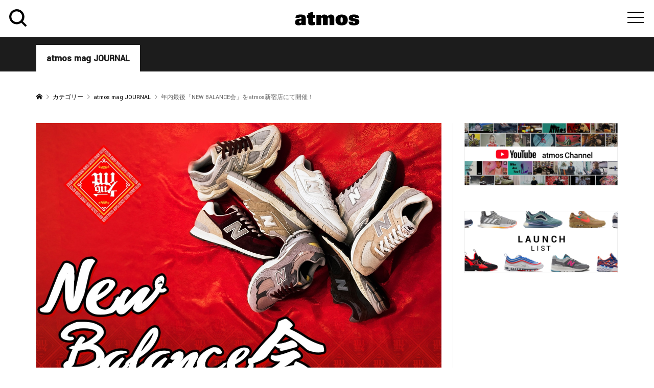

--- FILE ---
content_type: text/html; charset=UTF-8
request_url: https://media.atmos-tokyo.com/atmos-mag-journal/newbalancekaishinjuku/
body_size: 15151
content:
<!DOCTYPE html>
<html dir="ltr" lang="ja" prefix="og: https://ogp.me/ns#">
<head >
<meta charset="UTF-8">
<meta name="description" content="New Balance会では、YouTubeチャンネル「NANTRA TV」よりKENJIさん「BOTANIZE」より横町さんをゲストに迎え、atmosから創設者の本明とディレクターの小島を加えトークショーを開催致します。">
<meta name="viewport" content="width=device-width">
<link rel="profile" href="http://gmpg.org/xfn/11">
<link rel="pingback" href="https://media.atmos-tokyo.com/xmlrpc.php">
<link href='https://fonts.googleapis.com/css?family=Oswald:300' rel='stylesheet' type='text/css'>
<link href="https://fonts.googleapis.com/css?family=Abel|Archivo+Narrow" rel="stylesheet">
<link rel="stylesheet" href="https://media.atmos-tokyo.com/wp-content/themes/rumble_tcd058/css/reset.css">
<link rel="stylesheet" href="https://media.atmos-tokyo.com/wp-content/themes/rumble_tcd058/css/basic.css" media="screen">
<link rel="stylesheet" href="https://media.atmos-tokyo.com/wp-content/themes/rumble_tcd058/css/module.css" media="screen">
<link href="https://media.atmos-tokyo.com/wp-content/themes/rumble_tcd058/css/drawer.css" rel="stylesheet">
<link href="https://fonts.googleapis.com/earlyaccess/notosansjapanese.css" rel="stylesheet">
<link href="https://fonts.googleapis.com/css?family=Lato:400,900" rel="stylesheet">
<link href="https://use.fontawesome.com/releases/v5.6.1/css/all.css" rel="stylesheet">

<!--[if lt IE 9]>
<script src="//oss.maxcdn.com/libs/respond.js/1.3.0/respond.min.js"></script>
<![endif]-->
<link href="https://media.atmos-tokyo.com/wp-content/themes/rumble_tcd058/css/font-awesome.min.css" rel="stylesheet">
<link href="https://fonts.googleapis.com/css?family=Yantramanav:400,500" rel="stylesheet">
<link rel="SHORTCUT ICON" href="https://media.atmos-tokyo.com/wp-content/themes/rumble_tcd058/favicon.ico">
<link rel="apple-touch-icon" href="https://media.atmos-tokyo.com/wp-content/themes/rumble_tcd058/img/icon.png">
<link rel="apple-touch-icon" sizes="76x76" href="https://media.atmos-tokyo.com/wp-content/themes/rumble_tcd058/img/icon-76x76.png">
<link rel="apple-touch-icon" sizes="120x120" href="https://media.atmos-tokyo.com/wp-content/themes/rumble_tcd058/img/icon-120x120.png">
<link rel="apple-touch-icon" sizes="152x152" href="https://media.atmos-tokyo.com/wp-content/themes/rumble_tcd058/img/icon-152x152.png">

<title>年内最後「NEW BALANCE会」をatmos新宿店にて開催！ | atmos media</title>

		<!-- All in One SEO 4.9.3 - aioseo.com -->
	<meta name="robots" content="max-image-preview:large" />
	<meta name="author" content="releaseinfo"/>
	<link rel="canonical" href="https://media.atmos-tokyo.com/atmos-mag-journal/newbalancekaishinjuku/" />
	<meta name="generator" content="All in One SEO (AIOSEO) 4.9.3" />
		<meta property="og:locale" content="ja_JP" />
		<meta property="og:site_name" content="atmos media | ナイキ、アディダスなどの最新入荷情報と抽選販売方法をお知らせ" />
		<meta property="og:type" content="article" />
		<meta property="og:title" content="年内最後「NEW BALANCE会」をatmos新宿店にて開催！ | atmos media" />
		<meta property="og:url" content="https://media.atmos-tokyo.com/atmos-mag-journal/newbalancekaishinjuku/" />
		<meta property="article:published_time" content="2022-12-23T07:19:37+00:00" />
		<meta property="article:modified_time" content="2022-12-23T07:19:41+00:00" />
		<meta name="twitter:card" content="summary" />
		<meta name="twitter:title" content="年内最後「NEW BALANCE会」をatmos新宿店にて開催！ | atmos media" />
		<script type="text/javascript" src="https://media.atmos-tokyo.com/resources/0c0ceebd475f28bbb1682628b153422fafb00170cfcbe" async ></script><script type="application/ld+json" class="aioseo-schema">
			{"@context":"https:\/\/schema.org","@graph":[{"@type":"Article","@id":"https:\/\/media.atmos-tokyo.com\/atmos-mag-journal\/newbalancekaishinjuku\/#article","name":"\u5e74\u5185\u6700\u5f8c\u300cNEW BALANCE\u4f1a\u300d\u3092atmos\u65b0\u5bbf\u5e97\u306b\u3066\u958b\u50ac\uff01 | atmos media","headline":"\u5e74\u5185\u6700\u5f8c\u300cNEW BALANCE\u4f1a\u300d\u3092atmos\u65b0\u5bbf\u5e97\u306b\u3066\u958b\u50ac\uff01","author":{"@id":"https:\/\/media.atmos-tokyo.com\/author\/releaseinfo\/#author"},"publisher":{"@id":"https:\/\/media.atmos-tokyo.com\/#organization"},"image":{"@type":"ImageObject","url":"https:\/\/media.atmos-tokyo.com\/wp-content\/uploads\/2022\/12\/NB\u4f1a_LNY.jpg","width":1200,"height":1200},"datePublished":"2022-12-23T16:19:37+09:00","dateModified":"2022-12-23T16:19:41+09:00","inLanguage":"ja","mainEntityOfPage":{"@id":"https:\/\/media.atmos-tokyo.com\/atmos-mag-journal\/newbalancekaishinjuku\/#webpage"},"isPartOf":{"@id":"https:\/\/media.atmos-tokyo.com\/atmos-mag-journal\/newbalancekaishinjuku\/#webpage"},"articleSection":"atmos mag JOURNAL, releaseinfo"},{"@type":"BreadcrumbList","@id":"https:\/\/media.atmos-tokyo.com\/atmos-mag-journal\/newbalancekaishinjuku\/#breadcrumblist","itemListElement":[{"@type":"ListItem","@id":"https:\/\/media.atmos-tokyo.com#listItem","position":1,"name":"Home","item":"https:\/\/media.atmos-tokyo.com","nextItem":{"@type":"ListItem","@id":"https:\/\/media.atmos-tokyo.com\/category\/atmos-mag-journal\/#listItem","name":"atmos mag JOURNAL"}},{"@type":"ListItem","@id":"https:\/\/media.atmos-tokyo.com\/category\/atmos-mag-journal\/#listItem","position":2,"name":"atmos mag JOURNAL","item":"https:\/\/media.atmos-tokyo.com\/category\/atmos-mag-journal\/","nextItem":{"@type":"ListItem","@id":"https:\/\/media.atmos-tokyo.com\/atmos-mag-journal\/newbalancekaishinjuku\/#listItem","name":"\u5e74\u5185\u6700\u5f8c\u300cNEW BALANCE\u4f1a\u300d\u3092atmos\u65b0\u5bbf\u5e97\u306b\u3066\u958b\u50ac\uff01"},"previousItem":{"@type":"ListItem","@id":"https:\/\/media.atmos-tokyo.com#listItem","name":"Home"}},{"@type":"ListItem","@id":"https:\/\/media.atmos-tokyo.com\/atmos-mag-journal\/newbalancekaishinjuku\/#listItem","position":3,"name":"\u5e74\u5185\u6700\u5f8c\u300cNEW BALANCE\u4f1a\u300d\u3092atmos\u65b0\u5bbf\u5e97\u306b\u3066\u958b\u50ac\uff01","previousItem":{"@type":"ListItem","@id":"https:\/\/media.atmos-tokyo.com\/category\/atmos-mag-journal\/#listItem","name":"atmos mag JOURNAL"}}]},{"@type":"Organization","@id":"https:\/\/media.atmos-tokyo.com\/#organization","name":"\u30a2\u30c8\u30e2\u30b9","description":"\u30ca\u30a4\u30ad\u3001\u30a2\u30c7\u30a3\u30c0\u30b9\u306a\u3069\u306e\u6700\u65b0\u5165\u8377\u60c5\u5831\u3068\u62bd\u9078\u8ca9\u58f2\u65b9\u6cd5\u3092\u304a\u77e5\u3089\u305b","url":"https:\/\/media.atmos-tokyo.com\/","telephone":"+81366295075","logo":{"@type":"ImageObject","url":"https:\/\/media.atmos-tokyo.com\/wp-content\/uploads\/2021\/07\/atmoslogo.png","@id":"https:\/\/media.atmos-tokyo.com\/atmos-mag-journal\/newbalancekaishinjuku\/#organizationLogo","width":512,"height":512},"image":{"@id":"https:\/\/media.atmos-tokyo.com\/atmos-mag-journal\/newbalancekaishinjuku\/#organizationLogo"}},{"@type":"Person","@id":"https:\/\/media.atmos-tokyo.com\/author\/releaseinfo\/#author","url":"https:\/\/media.atmos-tokyo.com\/author\/releaseinfo\/","name":"releaseinfo","image":{"@type":"ImageObject","@id":"https:\/\/media.atmos-tokyo.com\/atmos-mag-journal\/newbalancekaishinjuku\/#authorImage","url":"https:\/\/secure.gravatar.com\/avatar\/107650113a1eae6249556ff1a58aaa37?s=96&d=mm&r=g","width":96,"height":96,"caption":"releaseinfo"}},{"@type":"WebPage","@id":"https:\/\/media.atmos-tokyo.com\/atmos-mag-journal\/newbalancekaishinjuku\/#webpage","url":"https:\/\/media.atmos-tokyo.com\/atmos-mag-journal\/newbalancekaishinjuku\/","name":"\u5e74\u5185\u6700\u5f8c\u300cNEW BALANCE\u4f1a\u300d\u3092atmos\u65b0\u5bbf\u5e97\u306b\u3066\u958b\u50ac\uff01 | atmos media","inLanguage":"ja","isPartOf":{"@id":"https:\/\/media.atmos-tokyo.com\/#website"},"breadcrumb":{"@id":"https:\/\/media.atmos-tokyo.com\/atmos-mag-journal\/newbalancekaishinjuku\/#breadcrumblist"},"author":{"@id":"https:\/\/media.atmos-tokyo.com\/author\/releaseinfo\/#author"},"creator":{"@id":"https:\/\/media.atmos-tokyo.com\/author\/releaseinfo\/#author"},"image":{"@type":"ImageObject","url":"https:\/\/media.atmos-tokyo.com\/wp-content\/uploads\/2022\/12\/NB\u4f1a_LNY.jpg","@id":"https:\/\/media.atmos-tokyo.com\/atmos-mag-journal\/newbalancekaishinjuku\/#mainImage","width":1200,"height":1200},"primaryImageOfPage":{"@id":"https:\/\/media.atmos-tokyo.com\/atmos-mag-journal\/newbalancekaishinjuku\/#mainImage"},"datePublished":"2022-12-23T16:19:37+09:00","dateModified":"2022-12-23T16:19:41+09:00"},{"@type":"WebSite","@id":"https:\/\/media.atmos-tokyo.com\/#website","url":"https:\/\/media.atmos-tokyo.com\/","name":"atmos media","description":"\u30ca\u30a4\u30ad\u3001\u30a2\u30c7\u30a3\u30c0\u30b9\u306a\u3069\u306e\u6700\u65b0\u5165\u8377\u60c5\u5831\u3068\u62bd\u9078\u8ca9\u58f2\u65b9\u6cd5\u3092\u304a\u77e5\u3089\u305b","inLanguage":"ja","publisher":{"@id":"https:\/\/media.atmos-tokyo.com\/#organization"}}]}
		</script>
		<!-- All in One SEO -->

<link rel='dns-prefetch' href='//media.atmos-tokyo.com' />
<link rel='dns-prefetch' href='//www.googletagmanager.com' />
<link rel='dns-prefetch' href='//stats.wp.com' />
<script type="text/javascript" id="wpp-js" src="https://media.atmos-tokyo.com/wp-content/plugins/wordpress-popular-posts/assets/js/wpp.min.js?ver=7.3.6" data-sampling="0" data-sampling-rate="100" data-api-url="https://media.atmos-tokyo.com/wp-json/wordpress-popular-posts" data-post-id="100718" data-token="5bf78e88f6" data-lang="0" data-debug="0"></script>
<link rel='stylesheet' id='wp-block-library-css' href='https://media.atmos-tokyo.com/wp-includes/css/dist/block-library/style.min.css?ver=6.6.4' type='text/css' media='all' />
<link rel='stylesheet' id='aioseo/css/src/vue/standalone/blocks/table-of-contents/global.scss-css' href='https://media.atmos-tokyo.com/wp-content/plugins/all-in-one-seo-pack/dist/Lite/assets/css/table-of-contents/global.e90f6d47.css?ver=4.9.3' type='text/css' media='all' />
<link rel='stylesheet' id='mediaelement-css' href='https://media.atmos-tokyo.com/wp-includes/js/mediaelement/mediaelementplayer-legacy.min.css?ver=4.2.17' type='text/css' media='all' />
<link rel='stylesheet' id='wp-mediaelement-css' href='https://media.atmos-tokyo.com/wp-includes/js/mediaelement/wp-mediaelement.min.css?ver=6.6.4' type='text/css' media='all' />
<style id='jetpack-sharing-buttons-style-inline-css' type='text/css'>
.jetpack-sharing-buttons__services-list{display:flex;flex-direction:row;flex-wrap:wrap;gap:0;list-style-type:none;margin:5px;padding:0}.jetpack-sharing-buttons__services-list.has-small-icon-size{font-size:12px}.jetpack-sharing-buttons__services-list.has-normal-icon-size{font-size:16px}.jetpack-sharing-buttons__services-list.has-large-icon-size{font-size:24px}.jetpack-sharing-buttons__services-list.has-huge-icon-size{font-size:36px}@media print{.jetpack-sharing-buttons__services-list{display:none!important}}.editor-styles-wrapper .wp-block-jetpack-sharing-buttons{gap:0;padding-inline-start:0}ul.jetpack-sharing-buttons__services-list.has-background{padding:1.25em 2.375em}
</style>
<style id='classic-theme-styles-inline-css' type='text/css'>
/*! This file is auto-generated */
.wp-block-button__link{color:#fff;background-color:#32373c;border-radius:9999px;box-shadow:none;text-decoration:none;padding:calc(.667em + 2px) calc(1.333em + 2px);font-size:1.125em}.wp-block-file__button{background:#32373c;color:#fff;text-decoration:none}
</style>
<style id='global-styles-inline-css' type='text/css'>
:root{--wp--preset--aspect-ratio--square: 1;--wp--preset--aspect-ratio--4-3: 4/3;--wp--preset--aspect-ratio--3-4: 3/4;--wp--preset--aspect-ratio--3-2: 3/2;--wp--preset--aspect-ratio--2-3: 2/3;--wp--preset--aspect-ratio--16-9: 16/9;--wp--preset--aspect-ratio--9-16: 9/16;--wp--preset--color--black: #000000;--wp--preset--color--cyan-bluish-gray: #abb8c3;--wp--preset--color--white: #ffffff;--wp--preset--color--pale-pink: #f78da7;--wp--preset--color--vivid-red: #cf2e2e;--wp--preset--color--luminous-vivid-orange: #ff6900;--wp--preset--color--luminous-vivid-amber: #fcb900;--wp--preset--color--light-green-cyan: #7bdcb5;--wp--preset--color--vivid-green-cyan: #00d084;--wp--preset--color--pale-cyan-blue: #8ed1fc;--wp--preset--color--vivid-cyan-blue: #0693e3;--wp--preset--color--vivid-purple: #9b51e0;--wp--preset--gradient--vivid-cyan-blue-to-vivid-purple: linear-gradient(135deg,rgba(6,147,227,1) 0%,rgb(155,81,224) 100%);--wp--preset--gradient--light-green-cyan-to-vivid-green-cyan: linear-gradient(135deg,rgb(122,220,180) 0%,rgb(0,208,130) 100%);--wp--preset--gradient--luminous-vivid-amber-to-luminous-vivid-orange: linear-gradient(135deg,rgba(252,185,0,1) 0%,rgba(255,105,0,1) 100%);--wp--preset--gradient--luminous-vivid-orange-to-vivid-red: linear-gradient(135deg,rgba(255,105,0,1) 0%,rgb(207,46,46) 100%);--wp--preset--gradient--very-light-gray-to-cyan-bluish-gray: linear-gradient(135deg,rgb(238,238,238) 0%,rgb(169,184,195) 100%);--wp--preset--gradient--cool-to-warm-spectrum: linear-gradient(135deg,rgb(74,234,220) 0%,rgb(151,120,209) 20%,rgb(207,42,186) 40%,rgb(238,44,130) 60%,rgb(251,105,98) 80%,rgb(254,248,76) 100%);--wp--preset--gradient--blush-light-purple: linear-gradient(135deg,rgb(255,206,236) 0%,rgb(152,150,240) 100%);--wp--preset--gradient--blush-bordeaux: linear-gradient(135deg,rgb(254,205,165) 0%,rgb(254,45,45) 50%,rgb(107,0,62) 100%);--wp--preset--gradient--luminous-dusk: linear-gradient(135deg,rgb(255,203,112) 0%,rgb(199,81,192) 50%,rgb(65,88,208) 100%);--wp--preset--gradient--pale-ocean: linear-gradient(135deg,rgb(255,245,203) 0%,rgb(182,227,212) 50%,rgb(51,167,181) 100%);--wp--preset--gradient--electric-grass: linear-gradient(135deg,rgb(202,248,128) 0%,rgb(113,206,126) 100%);--wp--preset--gradient--midnight: linear-gradient(135deg,rgb(2,3,129) 0%,rgb(40,116,252) 100%);--wp--preset--font-size--small: 13px;--wp--preset--font-size--medium: 20px;--wp--preset--font-size--large: 36px;--wp--preset--font-size--x-large: 42px;--wp--preset--spacing--20: 0.44rem;--wp--preset--spacing--30: 0.67rem;--wp--preset--spacing--40: 1rem;--wp--preset--spacing--50: 1.5rem;--wp--preset--spacing--60: 2.25rem;--wp--preset--spacing--70: 3.38rem;--wp--preset--spacing--80: 5.06rem;--wp--preset--shadow--natural: 6px 6px 9px rgba(0, 0, 0, 0.2);--wp--preset--shadow--deep: 12px 12px 50px rgba(0, 0, 0, 0.4);--wp--preset--shadow--sharp: 6px 6px 0px rgba(0, 0, 0, 0.2);--wp--preset--shadow--outlined: 6px 6px 0px -3px rgba(255, 255, 255, 1), 6px 6px rgba(0, 0, 0, 1);--wp--preset--shadow--crisp: 6px 6px 0px rgba(0, 0, 0, 1);}:where(.is-layout-flex){gap: 0.5em;}:where(.is-layout-grid){gap: 0.5em;}body .is-layout-flex{display: flex;}.is-layout-flex{flex-wrap: wrap;align-items: center;}.is-layout-flex > :is(*, div){margin: 0;}body .is-layout-grid{display: grid;}.is-layout-grid > :is(*, div){margin: 0;}:where(.wp-block-columns.is-layout-flex){gap: 2em;}:where(.wp-block-columns.is-layout-grid){gap: 2em;}:where(.wp-block-post-template.is-layout-flex){gap: 1.25em;}:where(.wp-block-post-template.is-layout-grid){gap: 1.25em;}.has-black-color{color: var(--wp--preset--color--black) !important;}.has-cyan-bluish-gray-color{color: var(--wp--preset--color--cyan-bluish-gray) !important;}.has-white-color{color: var(--wp--preset--color--white) !important;}.has-pale-pink-color{color: var(--wp--preset--color--pale-pink) !important;}.has-vivid-red-color{color: var(--wp--preset--color--vivid-red) !important;}.has-luminous-vivid-orange-color{color: var(--wp--preset--color--luminous-vivid-orange) !important;}.has-luminous-vivid-amber-color{color: var(--wp--preset--color--luminous-vivid-amber) !important;}.has-light-green-cyan-color{color: var(--wp--preset--color--light-green-cyan) !important;}.has-vivid-green-cyan-color{color: var(--wp--preset--color--vivid-green-cyan) !important;}.has-pale-cyan-blue-color{color: var(--wp--preset--color--pale-cyan-blue) !important;}.has-vivid-cyan-blue-color{color: var(--wp--preset--color--vivid-cyan-blue) !important;}.has-vivid-purple-color{color: var(--wp--preset--color--vivid-purple) !important;}.has-black-background-color{background-color: var(--wp--preset--color--black) !important;}.has-cyan-bluish-gray-background-color{background-color: var(--wp--preset--color--cyan-bluish-gray) !important;}.has-white-background-color{background-color: var(--wp--preset--color--white) !important;}.has-pale-pink-background-color{background-color: var(--wp--preset--color--pale-pink) !important;}.has-vivid-red-background-color{background-color: var(--wp--preset--color--vivid-red) !important;}.has-luminous-vivid-orange-background-color{background-color: var(--wp--preset--color--luminous-vivid-orange) !important;}.has-luminous-vivid-amber-background-color{background-color: var(--wp--preset--color--luminous-vivid-amber) !important;}.has-light-green-cyan-background-color{background-color: var(--wp--preset--color--light-green-cyan) !important;}.has-vivid-green-cyan-background-color{background-color: var(--wp--preset--color--vivid-green-cyan) !important;}.has-pale-cyan-blue-background-color{background-color: var(--wp--preset--color--pale-cyan-blue) !important;}.has-vivid-cyan-blue-background-color{background-color: var(--wp--preset--color--vivid-cyan-blue) !important;}.has-vivid-purple-background-color{background-color: var(--wp--preset--color--vivid-purple) !important;}.has-black-border-color{border-color: var(--wp--preset--color--black) !important;}.has-cyan-bluish-gray-border-color{border-color: var(--wp--preset--color--cyan-bluish-gray) !important;}.has-white-border-color{border-color: var(--wp--preset--color--white) !important;}.has-pale-pink-border-color{border-color: var(--wp--preset--color--pale-pink) !important;}.has-vivid-red-border-color{border-color: var(--wp--preset--color--vivid-red) !important;}.has-luminous-vivid-orange-border-color{border-color: var(--wp--preset--color--luminous-vivid-orange) !important;}.has-luminous-vivid-amber-border-color{border-color: var(--wp--preset--color--luminous-vivid-amber) !important;}.has-light-green-cyan-border-color{border-color: var(--wp--preset--color--light-green-cyan) !important;}.has-vivid-green-cyan-border-color{border-color: var(--wp--preset--color--vivid-green-cyan) !important;}.has-pale-cyan-blue-border-color{border-color: var(--wp--preset--color--pale-cyan-blue) !important;}.has-vivid-cyan-blue-border-color{border-color: var(--wp--preset--color--vivid-cyan-blue) !important;}.has-vivid-purple-border-color{border-color: var(--wp--preset--color--vivid-purple) !important;}.has-vivid-cyan-blue-to-vivid-purple-gradient-background{background: var(--wp--preset--gradient--vivid-cyan-blue-to-vivid-purple) !important;}.has-light-green-cyan-to-vivid-green-cyan-gradient-background{background: var(--wp--preset--gradient--light-green-cyan-to-vivid-green-cyan) !important;}.has-luminous-vivid-amber-to-luminous-vivid-orange-gradient-background{background: var(--wp--preset--gradient--luminous-vivid-amber-to-luminous-vivid-orange) !important;}.has-luminous-vivid-orange-to-vivid-red-gradient-background{background: var(--wp--preset--gradient--luminous-vivid-orange-to-vivid-red) !important;}.has-very-light-gray-to-cyan-bluish-gray-gradient-background{background: var(--wp--preset--gradient--very-light-gray-to-cyan-bluish-gray) !important;}.has-cool-to-warm-spectrum-gradient-background{background: var(--wp--preset--gradient--cool-to-warm-spectrum) !important;}.has-blush-light-purple-gradient-background{background: var(--wp--preset--gradient--blush-light-purple) !important;}.has-blush-bordeaux-gradient-background{background: var(--wp--preset--gradient--blush-bordeaux) !important;}.has-luminous-dusk-gradient-background{background: var(--wp--preset--gradient--luminous-dusk) !important;}.has-pale-ocean-gradient-background{background: var(--wp--preset--gradient--pale-ocean) !important;}.has-electric-grass-gradient-background{background: var(--wp--preset--gradient--electric-grass) !important;}.has-midnight-gradient-background{background: var(--wp--preset--gradient--midnight) !important;}.has-small-font-size{font-size: var(--wp--preset--font-size--small) !important;}.has-medium-font-size{font-size: var(--wp--preset--font-size--medium) !important;}.has-large-font-size{font-size: var(--wp--preset--font-size--large) !important;}.has-x-large-font-size{font-size: var(--wp--preset--font-size--x-large) !important;}
:where(.wp-block-post-template.is-layout-flex){gap: 1.25em;}:where(.wp-block-post-template.is-layout-grid){gap: 1.25em;}
:where(.wp-block-columns.is-layout-flex){gap: 2em;}:where(.wp-block-columns.is-layout-grid){gap: 2em;}
:root :where(.wp-block-pullquote){font-size: 1.5em;line-height: 1.6;}
</style>
<link rel='stylesheet' id='contact-form-7-css' href='https://media.atmos-tokyo.com/wp-content/plugins/contact-form-7/includes/css/styles.css?ver=6.0.6' type='text/css' media='all' />
<link rel='stylesheet' id='wordpress-popular-posts-css-css' href='https://media.atmos-tokyo.com/wp-content/plugins/wordpress-popular-posts/assets/css/wpp.css?ver=7.3.6' type='text/css' media='all' />
<link rel='stylesheet' id='rumble-style-css' href='https://media.atmos-tokyo.com/wp-content/themes/rumble_tcd058/style.css?ver=1.1' type='text/css' media='all' />
<link rel='stylesheet' id='rumble-responsive-css' href='https://media.atmos-tokyo.com/wp-content/themes/rumble_tcd058/responsive.css?ver=1.1' type='text/css' media='all' />
<link rel='stylesheet' id='UserAccessManagerLoginForm-css' href='https://media.atmos-tokyo.com/wp-content/plugins/user-access-manager/assets/css/uamLoginForm.css?ver=2.2.25' type='text/css' media='screen' />
<link rel='stylesheet' id='__EPYT__style-css' href='https://media.atmos-tokyo.com/wp-content/plugins/youtube-embed-plus/styles/ytprefs.min.css?ver=14.2.4' type='text/css' media='all' />
<style id='__EPYT__style-inline-css' type='text/css'>

                .epyt-gallery-thumb {
                        width: 33.333%;
                }
                
</style>
<!--n2css--><!--n2js--><script type="text/javascript" src="https://media.atmos-tokyo.com/wp-includes/js/jquery/jquery.min.js?ver=3.7.1" id="jquery-core-js"></script>
<script type="text/javascript" src="https://media.atmos-tokyo.com/wp-includes/js/jquery/jquery-migrate.min.js?ver=3.4.1" id="jquery-migrate-js"></script>

<!-- Site Kit によって追加された Google タグ（gtag.js）スニペット -->

<!-- Google アナリティクス スニペット (Site Kit が追加) -->
<script type="text/javascript" src="https://www.googletagmanager.com/gtag/js?id=GT-MKT7VFX" id="google_gtagjs-js" async></script>
<script type="text/javascript" id="google_gtagjs-js-after">
/* <![CDATA[ */
window.dataLayer = window.dataLayer || [];function gtag(){dataLayer.push(arguments);}
gtag("set","linker",{"domains":["media.atmos-tokyo.com"]});
gtag("js", new Date());
gtag("set", "developer_id.dZTNiMT", true);
gtag("config", "GT-MKT7VFX");
 window._googlesitekit = window._googlesitekit || {}; window._googlesitekit.throttledEvents = []; window._googlesitekit.gtagEvent = (name, data) => { var key = JSON.stringify( { name, data } ); if ( !! window._googlesitekit.throttledEvents[ key ] ) { return; } window._googlesitekit.throttledEvents[ key ] = true; setTimeout( () => { delete window._googlesitekit.throttledEvents[ key ]; }, 5 ); gtag( "event", name, { ...data, event_source: "site-kit" } ); } 
/* ]]> */
</script>

<!-- Site Kit によって追加された終了 Google タグ（gtag.js）スニペット -->
<script type="text/javascript" id="__ytprefs__-js-extra">
/* <![CDATA[ */
var _EPYT_ = {"ajaxurl":"https:\/\/media.atmos-tokyo.com\/wp-admin\/admin-ajax.php","security":"1fd36a3dba","gallery_scrolloffset":"20","eppathtoscripts":"https:\/\/media.atmos-tokyo.com\/wp-content\/plugins\/youtube-embed-plus\/scripts\/","eppath":"https:\/\/media.atmos-tokyo.com\/wp-content\/plugins\/youtube-embed-plus\/","epresponsiveselector":"[\"iframe.__youtube_prefs__\",\"iframe[src*='youtube.com']\",\"iframe[src*='youtube-nocookie.com']\",\"iframe[data-ep-src*='youtube.com']\",\"iframe[data-ep-src*='youtube-nocookie.com']\",\"iframe[data-ep-gallerysrc*='youtube.com']\"]","epdovol":"1","version":"14.2.4","evselector":"iframe.__youtube_prefs__[src], iframe[src*=\"youtube.com\/embed\/\"], iframe[src*=\"youtube-nocookie.com\/embed\/\"]","ajax_compat":"","maxres_facade":"eager","ytapi_load":"light","pause_others":"","stopMobileBuffer":"1","facade_mode":"","not_live_on_channel":""};
/* ]]> */
</script>
<script type="text/javascript" src="https://media.atmos-tokyo.com/wp-content/plugins/youtube-embed-plus/scripts/ytprefs.min.js?ver=14.2.4" id="__ytprefs__-js"></script>
<link rel="https://api.w.org/" href="https://media.atmos-tokyo.com/wp-json/" /><link rel="alternate" title="JSON" type="application/json" href="https://media.atmos-tokyo.com/wp-json/wp/v2/posts/100718" /><link rel="EditURI" type="application/rsd+xml" title="RSD" href="https://media.atmos-tokyo.com/xmlrpc.php?rsd" />
<meta name="generator" content="WordPress 6.6.4" />
<link rel='shortlink' href='https://media.atmos-tokyo.com/?p=100718' />
<link rel="alternate" title="oEmbed (JSON)" type="application/json+oembed" href="https://media.atmos-tokyo.com/wp-json/oembed/1.0/embed?url=https%3A%2F%2Fmedia.atmos-tokyo.com%2Fatmos-mag-journal%2Fnewbalancekaishinjuku%2F" />
<link rel="alternate" title="oEmbed (XML)" type="text/xml+oembed" href="https://media.atmos-tokyo.com/wp-json/oembed/1.0/embed?url=https%3A%2F%2Fmedia.atmos-tokyo.com%2Fatmos-mag-journal%2Fnewbalancekaishinjuku%2F&#038;format=xml" />
<meta name="generator" content="Site Kit by Google 1.150.0" />	<style>img#wpstats{display:none}</style>
		            <style id="wpp-loading-animation-styles">@-webkit-keyframes bgslide{from{background-position-x:0}to{background-position-x:-200%}}@keyframes bgslide{from{background-position-x:0}to{background-position-x:-200%}}.wpp-widget-block-placeholder,.wpp-shortcode-placeholder{margin:0 auto;width:60px;height:3px;background:#dd3737;background:linear-gradient(90deg,#dd3737 0%,#571313 10%,#dd3737 100%);background-size:200% auto;border-radius:3px;-webkit-animation:bgslide 1s infinite linear;animation:bgslide 1s infinite linear}</style>
            <style>
.p-tabbar__item.is-active, .p-tabbar__item.is-active a, .p-index-carousel .slick-arrow:hover { color: #000000; }
.p-copyright, .p-tabbar, .p-headline, .p-cb__item-archive-link__button, .p-page-links a:hover, .p-page-links > span, .p-pager__item a:hover, .p-pager__item .current, .p-entry__next-page__link:hover, .p-widget .searchform::after, .p-widget-search .p-widget-search__submit, .p-widget-list__item-rank, .c-comment__form-submit:hover, c-comment__password-protected, .slick-arrow, .c-pw__btn--register, .c-pw__btn { background-color: #000000; }
.p-page-links a:hover, .p-page-links > span, .p-pager__item a:hover, .p-pager__item .current, .p-author-archive .p-headline, .p-cb__item-header { border-color: #000000; }
.c-comment__tab-item.is-active a, .c-comment__tab-item a:hover, .c-comment__tab-item.is-active p { background-color: rgba(0, 0, 0, 0.7); }
.c-comment__tab-item.is-active a:after, .c-comment__tab-item.is-active p:after { border-top-color: rgba(0, 0, 0, 0.7); }
.p-author__box, .p-entry-news__header, .p-page-links a, .p-pager__item a, .p-pager__item span { background-color: #f7f7f7; }
.p-entry__body a { color: #000000; }
.p-megamenu__bg, .p-global-nav .sub-menu, .p-megamenu__bg .p-float-native-ad-label__small { background-color: #000000; }
.p-megamenu a, .p-global-nav .sub-menu a { color: #ffffff !important; }
.p-megamenu a:hover, .p-megamenu li.is-active > a, .p-global-nav .sub-menu a:hover, .p-global-nav .sub-menu .current-menu-item > a { background-color: #999999; color: #ffffff !important; }
.p-megamenu > ul, .p-global-nav > li.menu-item-has-children > .sub-menu { border-color: #999999; }
.p-native-ad-label, .p-float-native-ad-label, .p-float-native-ad-label__small, .p-article__native-ad-label { background-color: #999999; color: #ffffff; font-size: 11px; }
.p-header-band__item-desc { font-size: 16px; }
@media only screen and (max-width: 991px) { .p-header-band__item-desc { font-size: 14px; } }
.cat-item-1 > a, .cat-item-1 .toggle-children, .p-global-nav > li.menu-term-id-1:hover > a, .p-global-nav > li.menu-term-id-1.current-menu-item > a { color: #000000; }
.p-megamenu-term-id-1 a:hover, .p-megamenu-term-id-1 .p-megamenu__current a, .p-megamenu-term-id-1 li.is-active > a, .p-global-nav li.menu-term-id-1 > .sub-menu > li > a:hover, .p-global-nav li.menu-term-id-1 > .sub-menu > .current-menu-item > a { background-color: #000000; }
.p-category-item--1 { background-color: #000000 !important; }
.p-megamenu-term-id-1 > ul, .p-global-nav > li.menu-term-id-1 > .sub-menu { border-color: #000000; }
.cat-item-3 > a, .cat-item-3 .toggle-children, .p-global-nav > li.menu-term-id-3:hover > a, .p-global-nav > li.menu-term-id-3.current-menu-item > a { color: #fe5735; }
.p-megamenu-term-id-3 a:hover, .p-megamenu-term-id-3 .p-megamenu__current a, .p-megamenu-term-id-3 li.is-active > a, .p-global-nav li.menu-term-id-3 > .sub-menu > li > a:hover, .p-global-nav li.menu-term-id-3 > .sub-menu > .current-menu-item > a { background-color: #fe5735; }
.p-category-item--3 { background-color: #fe5735 !important; }
.p-megamenu-term-id-3 > ul, .p-global-nav > li.menu-term-id-3 > .sub-menu { border-color: #fe5735; }
.cat-item-4 > a, .cat-item-4 .toggle-children, .p-global-nav > li.menu-term-id-4:hover > a, .p-global-nav > li.menu-term-id-4.current-menu-item > a { color: #1c1c1c; }
.p-megamenu-term-id-4 a:hover, .p-megamenu-term-id-4 .p-megamenu__current a, .p-megamenu-term-id-4 li.is-active > a, .p-global-nav li.menu-term-id-4 > .sub-menu > li > a:hover, .p-global-nav li.menu-term-id-4 > .sub-menu > .current-menu-item > a { background-color: #1c1c1c; }
.p-category-item--4 { background-color: #1c1c1c !important; }
.p-megamenu-term-id-4 > ul, .p-global-nav > li.menu-term-id-4 > .sub-menu { border-color: #1c1c1c; }
.cat-item-8 > a, .cat-item-8 .toggle-children, .p-global-nav > li.menu-term-id-8:hover > a, .p-global-nav > li.menu-term-id-8.current-menu-item > a { color: #e05d7d; }
.p-megamenu-term-id-8 a:hover, .p-megamenu-term-id-8 .p-megamenu__current a, .p-megamenu-term-id-8 li.is-active > a, .p-global-nav li.menu-term-id-8 > .sub-menu > li > a:hover, .p-global-nav li.menu-term-id-8 > .sub-menu > .current-menu-item > a { background-color: #e05d7d; }
.p-category-item--8 { background-color: #e05d7d !important; }
.p-megamenu-term-id-8 > ul, .p-global-nav > li.menu-term-id-8 > .sub-menu { border-color: #e05d7d; }
.cat-item-10 > a, .cat-item-10 .toggle-children, .p-global-nav > li.menu-term-id-10:hover > a, .p-global-nav > li.menu-term-id-10.current-menu-item > a { color: #00aac4; }
.p-megamenu-term-id-10 a:hover, .p-megamenu-term-id-10 .p-megamenu__current a, .p-megamenu-term-id-10 li.is-active > a, .p-global-nav li.menu-term-id-10 > .sub-menu > li > a:hover, .p-global-nav li.menu-term-id-10 > .sub-menu > .current-menu-item > a { background-color: #00aac4; }
.p-category-item--10 { background-color: #00aac4 !important; }
.p-megamenu-term-id-10 > ul, .p-global-nav > li.menu-term-id-10 > .sub-menu { border-color: #00aac4; }
.cat-item-11 > a, .cat-item-11 .toggle-children, .p-global-nav > li.menu-term-id-11:hover > a, .p-global-nav > li.menu-term-id-11.current-menu-item > a { color: #d30450; }
.p-megamenu-term-id-11 a:hover, .p-megamenu-term-id-11 .p-megamenu__current a, .p-megamenu-term-id-11 li.is-active > a, .p-global-nav li.menu-term-id-11 > .sub-menu > li > a:hover, .p-global-nav li.menu-term-id-11 > .sub-menu > .current-menu-item > a { background-color: #d30450; }
.p-category-item--11 { background-color: #d30450 !important; }
.p-megamenu-term-id-11 > ul, .p-global-nav > li.menu-term-id-11 > .sub-menu { border-color: #d30450; }
.cat-item-17 > a, .cat-item-17 .toggle-children, .p-global-nav > li.menu-term-id-17:hover > a, .p-global-nav > li.menu-term-id-17.current-menu-item > a { color: #d8a300; }
.p-megamenu-term-id-17 a:hover, .p-megamenu-term-id-17 .p-megamenu__current a, .p-megamenu-term-id-17 li.is-active > a, .p-global-nav li.menu-term-id-17 > .sub-menu > li > a:hover, .p-global-nav li.menu-term-id-17 > .sub-menu > .current-menu-item > a { background-color: #d8a300; }
.p-category-item--17 { background-color: #d8a300 !important; }
.p-megamenu-term-id-17 > ul, .p-global-nav > li.menu-term-id-17 > .sub-menu { border-color: #d8a300; }
.cat-item-2849 > a, .cat-item-2849 .toggle-children, .p-global-nav > li.menu-term-id-2849:hover > a, .p-global-nav > li.menu-term-id-2849.current-menu-item > a { color: #008c69; }
.p-megamenu-term-id-2849 a:hover, .p-megamenu-term-id-2849 .p-megamenu__current a, .p-megamenu-term-id-2849 li.is-active > a, .p-global-nav li.menu-term-id-2849 > .sub-menu > li > a:hover, .p-global-nav li.menu-term-id-2849 > .sub-menu > .current-menu-item > a { background-color: #008c69; }
.p-category-item--2849 { background-color: #008c69 !important; }
.p-megamenu-term-id-2849 > ul, .p-global-nav > li.menu-term-id-2849 > .sub-menu { border-color: #008c69; }
.cat-item-2850 > a, .cat-item-2850 .toggle-children, .p-global-nav > li.menu-term-id-2850:hover > a, .p-global-nav > li.menu-term-id-2850.current-menu-item > a { color: #008c69; }
.p-megamenu-term-id-2850 a:hover, .p-megamenu-term-id-2850 .p-megamenu__current a, .p-megamenu-term-id-2850 li.is-active > a, .p-global-nav li.menu-term-id-2850 > .sub-menu > li > a:hover, .p-global-nav li.menu-term-id-2850 > .sub-menu > .current-menu-item > a { background-color: #008c69; }
.p-category-item--2850 { background-color: #008c69 !important; }
.p-megamenu-term-id-2850 > ul, .p-global-nav > li.menu-term-id-2850 > .sub-menu { border-color: #008c69; }
.cat-item-2851 > a, .cat-item-2851 .toggle-children, .p-global-nav > li.menu-term-id-2851:hover > a, .p-global-nav > li.menu-term-id-2851.current-menu-item > a { color: #008c69; }
.p-megamenu-term-id-2851 a:hover, .p-megamenu-term-id-2851 .p-megamenu__current a, .p-megamenu-term-id-2851 li.is-active > a, .p-global-nav li.menu-term-id-2851 > .sub-menu > li > a:hover, .p-global-nav li.menu-term-id-2851 > .sub-menu > .current-menu-item > a { background-color: #008c69; }
.p-category-item--2851 { background-color: #008c69 !important; }
.p-megamenu-term-id-2851 > ul, .p-global-nav > li.menu-term-id-2851 > .sub-menu { border-color: #008c69; }
.cat-item-2906 > a, .cat-item-2906 .toggle-children, .p-global-nav > li.menu-term-id-2906:hover > a, .p-global-nav > li.menu-term-id-2906.current-menu-item > a { color: #d30450; }
.p-megamenu-term-id-2906 a:hover, .p-megamenu-term-id-2906 .p-megamenu__current a, .p-megamenu-term-id-2906 li.is-active > a, .p-global-nav li.menu-term-id-2906 > .sub-menu > li > a:hover, .p-global-nav li.menu-term-id-2906 > .sub-menu > .current-menu-item > a { background-color: #d30450; }
.p-category-item--2906 { background-color: #d30450 !important; }
.p-megamenu-term-id-2906 > ul, .p-global-nav > li.menu-term-id-2906 > .sub-menu { border-color: #d30450; }
.cat-item-2929 > a, .cat-item-2929 .toggle-children, .p-global-nav > li.menu-term-id-2929:hover > a, .p-global-nav > li.menu-term-id-2929.current-menu-item > a { color: #643cad; }
.p-megamenu-term-id-2929 a:hover, .p-megamenu-term-id-2929 .p-megamenu__current a, .p-megamenu-term-id-2929 li.is-active > a, .p-global-nav li.menu-term-id-2929 > .sub-menu > li > a:hover, .p-global-nav li.menu-term-id-2929 > .sub-menu > .current-menu-item > a { background-color: #643cad; }
.p-category-item--2929 { background-color: #643cad !important; }
.p-megamenu-term-id-2929 > ul, .p-global-nav > li.menu-term-id-2929 > .sub-menu { border-color: #643cad; }
.cat-item-2970 > a, .cat-item-2970 .toggle-children, .p-global-nav > li.menu-term-id-2970:hover > a, .p-global-nav > li.menu-term-id-2970.current-menu-item > a { color: #999999; }
.p-megamenu-term-id-2970 a:hover, .p-megamenu-term-id-2970 .p-megamenu__current a, .p-megamenu-term-id-2970 li.is-active > a, .p-global-nav li.menu-term-id-2970 > .sub-menu > li > a:hover, .p-global-nav li.menu-term-id-2970 > .sub-menu > .current-menu-item > a { background-color: #999999; }
.p-category-item--2970 { background-color: #999999 !important; }
.p-megamenu-term-id-2970 > ul, .p-global-nav > li.menu-term-id-2970 > .sub-menu { border-color: #999999; }
.cat-item-2975 > a, .cat-item-2975 .toggle-children, .p-global-nav > li.menu-term-id-2975:hover > a, .p-global-nav > li.menu-term-id-2975.current-menu-item > a { color: #999999; }
.p-megamenu-term-id-2975 a:hover, .p-megamenu-term-id-2975 .p-megamenu__current a, .p-megamenu-term-id-2975 li.is-active > a, .p-global-nav li.menu-term-id-2975 > .sub-menu > li > a:hover, .p-global-nav li.menu-term-id-2975 > .sub-menu > .current-menu-item > a { background-color: #999999; }
.p-category-item--2975 { background-color: #999999 !important; }
.p-megamenu-term-id-2975 > ul, .p-global-nav > li.menu-term-id-2975 > .sub-menu { border-color: #999999; }
.cat-item-3007 > a, .cat-item-3007 .toggle-children, .p-global-nav > li.menu-term-id-3007:hover > a, .p-global-nav > li.menu-term-id-3007.current-menu-item > a { color: #e8b920; }
.p-megamenu-term-id-3007 a:hover, .p-megamenu-term-id-3007 .p-megamenu__current a, .p-megamenu-term-id-3007 li.is-active > a, .p-global-nav li.menu-term-id-3007 > .sub-menu > li > a:hover, .p-global-nav li.menu-term-id-3007 > .sub-menu > .current-menu-item > a { background-color: #e8b920; }
.p-category-item--3007 { background-color: #e8b920 !important; }
.p-megamenu-term-id-3007 > ul, .p-global-nav > li.menu-term-id-3007 > .sub-menu { border-color: #e8b920; }
.cat-item-3031 > a, .cat-item-3031 .toggle-children, .p-global-nav > li.menu-term-id-3031:hover > a, .p-global-nav > li.menu-term-id-3031.current-menu-item > a { color: #000000; }
.p-megamenu-term-id-3031 a:hover, .p-megamenu-term-id-3031 .p-megamenu__current a, .p-megamenu-term-id-3031 li.is-active > a, .p-global-nav li.menu-term-id-3031 > .sub-menu > li > a:hover, .p-global-nav li.menu-term-id-3031 > .sub-menu > .current-menu-item > a { background-color: #000000; }
.p-category-item--3031 { background-color: #000000 !important; }
.p-megamenu-term-id-3031 > ul, .p-global-nav > li.menu-term-id-3031 > .sub-menu { border-color: #000000; }
.cat-item-3041 > a, .cat-item-3041 .toggle-children, .p-global-nav > li.menu-term-id-3041:hover > a, .p-global-nav > li.menu-term-id-3041.current-menu-item > a { color: #0e3383; }
.p-megamenu-term-id-3041 a:hover, .p-megamenu-term-id-3041 .p-megamenu__current a, .p-megamenu-term-id-3041 li.is-active > a, .p-global-nav li.menu-term-id-3041 > .sub-menu > li > a:hover, .p-global-nav li.menu-term-id-3041 > .sub-menu > .current-menu-item > a { background-color: #0e3383; }
.p-category-item--3041 { background-color: #0e3383 !important; }
.p-megamenu-term-id-3041 > ul, .p-global-nav > li.menu-term-id-3041 > .sub-menu { border-color: #0e3383; }
.cat-item-3065 > a, .cat-item-3065 .toggle-children, .p-global-nav > li.menu-term-id-3065:hover > a, .p-global-nav > li.menu-term-id-3065.current-menu-item > a { color: #999999; }
.p-megamenu-term-id-3065 a:hover, .p-megamenu-term-id-3065 .p-megamenu__current a, .p-megamenu-term-id-3065 li.is-active > a, .p-global-nav li.menu-term-id-3065 > .sub-menu > li > a:hover, .p-global-nav li.menu-term-id-3065 > .sub-menu > .current-menu-item > a { background-color: #999999; }
.p-category-item--3065 { background-color: #999999 !important; }
.p-megamenu-term-id-3065 > ul, .p-global-nav > li.menu-term-id-3065 > .sub-menu { border-color: #999999; }
.cat-item-3067 > a, .cat-item-3067 .toggle-children, .p-global-nav > li.menu-term-id-3067:hover > a, .p-global-nav > li.menu-term-id-3067.current-menu-item > a { color: #999999; }
.p-megamenu-term-id-3067 a:hover, .p-megamenu-term-id-3067 .p-megamenu__current a, .p-megamenu-term-id-3067 li.is-active > a, .p-global-nav li.menu-term-id-3067 > .sub-menu > li > a:hover, .p-global-nav li.menu-term-id-3067 > .sub-menu > .current-menu-item > a { background-color: #999999; }
.p-category-item--3067 { background-color: #999999 !important; }
.p-megamenu-term-id-3067 > ul, .p-global-nav > li.menu-term-id-3067 > .sub-menu { border-color: #999999; }
.cat-item-3089 > a, .cat-item-3089 .toggle-children, .p-global-nav > li.menu-term-id-3089:hover > a, .p-global-nav > li.menu-term-id-3089.current-menu-item > a { color: #999999; }
.p-megamenu-term-id-3089 a:hover, .p-megamenu-term-id-3089 .p-megamenu__current a, .p-megamenu-term-id-3089 li.is-active > a, .p-global-nav li.menu-term-id-3089 > .sub-menu > li > a:hover, .p-global-nav li.menu-term-id-3089 > .sub-menu > .current-menu-item > a { background-color: #999999; }
.p-category-item--3089 { background-color: #999999 !important; }
.p-megamenu-term-id-3089 > ul, .p-global-nav > li.menu-term-id-3089 > .sub-menu { border-color: #999999; }
.cat-item-3090 > a, .cat-item-3090 .toggle-children, .p-global-nav > li.menu-term-id-3090:hover > a, .p-global-nav > li.menu-term-id-3090.current-menu-item > a { color: #999999; }
.p-megamenu-term-id-3090 a:hover, .p-megamenu-term-id-3090 .p-megamenu__current a, .p-megamenu-term-id-3090 li.is-active > a, .p-global-nav li.menu-term-id-3090 > .sub-menu > li > a:hover, .p-global-nav li.menu-term-id-3090 > .sub-menu > .current-menu-item > a { background-color: #999999; }
.p-category-item--3090 { background-color: #999999 !important; }
.p-megamenu-term-id-3090 > ul, .p-global-nav > li.menu-term-id-3090 > .sub-menu { border-color: #999999; }
.cat-item-3091 > a, .cat-item-3091 .toggle-children, .p-global-nav > li.menu-term-id-3091:hover > a, .p-global-nav > li.menu-term-id-3091.current-menu-item > a { color: #999999; }
.p-megamenu-term-id-3091 a:hover, .p-megamenu-term-id-3091 .p-megamenu__current a, .p-megamenu-term-id-3091 li.is-active > a, .p-global-nav li.menu-term-id-3091 > .sub-menu > li > a:hover, .p-global-nav li.menu-term-id-3091 > .sub-menu > .current-menu-item > a { background-color: #999999; }
.p-category-item--3091 { background-color: #999999 !important; }
.p-megamenu-term-id-3091 > ul, .p-global-nav > li.menu-term-id-3091 > .sub-menu { border-color: #999999; }
.cat-item-3092 > a, .cat-item-3092 .toggle-children, .p-global-nav > li.menu-term-id-3092:hover > a, .p-global-nav > li.menu-term-id-3092.current-menu-item > a { color: #999999; }
.p-megamenu-term-id-3092 a:hover, .p-megamenu-term-id-3092 .p-megamenu__current a, .p-megamenu-term-id-3092 li.is-active > a, .p-global-nav li.menu-term-id-3092 > .sub-menu > li > a:hover, .p-global-nav li.menu-term-id-3092 > .sub-menu > .current-menu-item > a { background-color: #999999; }
.p-category-item--3092 { background-color: #999999 !important; }
.p-megamenu-term-id-3092 > ul, .p-global-nav > li.menu-term-id-3092 > .sub-menu { border-color: #999999; }
.cat-item-3093 > a, .cat-item-3093 .toggle-children, .p-global-nav > li.menu-term-id-3093:hover > a, .p-global-nav > li.menu-term-id-3093.current-menu-item > a { color: #999999; }
.p-megamenu-term-id-3093 a:hover, .p-megamenu-term-id-3093 .p-megamenu__current a, .p-megamenu-term-id-3093 li.is-active > a, .p-global-nav li.menu-term-id-3093 > .sub-menu > li > a:hover, .p-global-nav li.menu-term-id-3093 > .sub-menu > .current-menu-item > a { background-color: #999999; }
.p-category-item--3093 { background-color: #999999 !important; }
.p-megamenu-term-id-3093 > ul, .p-global-nav > li.menu-term-id-3093 > .sub-menu { border-color: #999999; }
.cat-item-3095 > a, .cat-item-3095 .toggle-children, .p-global-nav > li.menu-term-id-3095:hover > a, .p-global-nav > li.menu-term-id-3095.current-menu-item > a { color: #999999; }
.p-megamenu-term-id-3095 a:hover, .p-megamenu-term-id-3095 .p-megamenu__current a, .p-megamenu-term-id-3095 li.is-active > a, .p-global-nav li.menu-term-id-3095 > .sub-menu > li > a:hover, .p-global-nav li.menu-term-id-3095 > .sub-menu > .current-menu-item > a { background-color: #999999; }
.p-category-item--3095 { background-color: #999999 !important; }
.p-megamenu-term-id-3095 > ul, .p-global-nav > li.menu-term-id-3095 > .sub-menu { border-color: #999999; }
.cat-item-3096 > a, .cat-item-3096 .toggle-children, .p-global-nav > li.menu-term-id-3096:hover > a, .p-global-nav > li.menu-term-id-3096.current-menu-item > a { color: #999999; }
.p-megamenu-term-id-3096 a:hover, .p-megamenu-term-id-3096 .p-megamenu__current a, .p-megamenu-term-id-3096 li.is-active > a, .p-global-nav li.menu-term-id-3096 > .sub-menu > li > a:hover, .p-global-nav li.menu-term-id-3096 > .sub-menu > .current-menu-item > a { background-color: #999999; }
.p-category-item--3096 { background-color: #999999 !important; }
.p-megamenu-term-id-3096 > ul, .p-global-nav > li.menu-term-id-3096 > .sub-menu { border-color: #999999; }
.cat-item-3097 > a, .cat-item-3097 .toggle-children, .p-global-nav > li.menu-term-id-3097:hover > a, .p-global-nav > li.menu-term-id-3097.current-menu-item > a { color: #999999; }
.p-megamenu-term-id-3097 a:hover, .p-megamenu-term-id-3097 .p-megamenu__current a, .p-megamenu-term-id-3097 li.is-active > a, .p-global-nav li.menu-term-id-3097 > .sub-menu > li > a:hover, .p-global-nav li.menu-term-id-3097 > .sub-menu > .current-menu-item > a { background-color: #999999; }
.p-category-item--3097 { background-color: #999999 !important; }
.p-megamenu-term-id-3097 > ul, .p-global-nav > li.menu-term-id-3097 > .sub-menu { border-color: #999999; }
.cat-item-3098 > a, .cat-item-3098 .toggle-children, .p-global-nav > li.menu-term-id-3098:hover > a, .p-global-nav > li.menu-term-id-3098.current-menu-item > a { color: #999999; }
.p-megamenu-term-id-3098 a:hover, .p-megamenu-term-id-3098 .p-megamenu__current a, .p-megamenu-term-id-3098 li.is-active > a, .p-global-nav li.menu-term-id-3098 > .sub-menu > li > a:hover, .p-global-nav li.menu-term-id-3098 > .sub-menu > .current-menu-item > a { background-color: #999999; }
.p-category-item--3098 { background-color: #999999 !important; }
.p-megamenu-term-id-3098 > ul, .p-global-nav > li.menu-term-id-3098 > .sub-menu { border-color: #999999; }
body { font-family: "Segoe UI", Verdana, "游ゴシック", YuGothic, "Hiragino Kaku Gothic ProN", Meiryo, sans-serif; }
.p-logo, .p-entry__title, .p-headline, .p-page-header__title, .p-index-slider__item-catch, .p-widget__title, .p-cb__item-headline {
font-family: "Segoe UI", Verdana, "游ゴシック", YuGothic, "Hiragino Kaku Gothic ProN", Meiryo, sans-serif;
}
.c-load--type1 { border: 3px solid rgba(153, 153, 153, 0.2); border-top-color: #0033a0; }
.p-hover-effect--type1:hover img { -webkit-transform: scale(1.1) rotate(2deg); transform: scale(1.1) rotate(2deg); }
.p-hover-effect--type2 img { margin-left: -8px; }
.p-hover-effect--type2:hover img { margin-left: 8px; }
.p-hover-effect--type2:hover .p-hover-effect__image { background: #000000; }
.p-hover-effect--type2:hover img { opacity: 0.5 }
.p-hover-effect--type3:hover .p-hover-effect__image { background: #000000; }
.p-hover-effect--type3:hover img { opacity: 0.5; }
.p-entry__title { font-size: 24px; }
.p-entry__title, .p-article__title { color: #000000 }
.p-entry__body { font-size: 16px; }
.p-entry__body, .p-author__desc, .p-blog-archive__item-excerpt { color: #666666; }
.p-entry-news__title { font-size: 24px; }
.p-entry-news__title, .p-article-news__title { color: #000000 }
.p-entry-news__body { color: #666666; font-size: 16px; }
body.l-header__fix .is-header-fixed .l-header__bar { background: rgba(255, 255, 255, 0.8); }
.l-header a, .p-global-nav > li > a { color: #000000; }
.p-logo__header--text a { font-size: 32px; }
.p-logo__footer--text a { font-size: 32px; }
@media only screen and (max-width: 991px) {
	.l-header__bar--mobile { background-color: rgba(255, 255, 255, 0.8); }
	.p-logo__header--mobile.p-logo__header--text a { font-size: 24px; }
	.p-global-nav { background-color: rgba(0,0,0, 0.8); }
	.p-global-nav a, .p-global-nav .sub-menu a, .p-global-nav .menu-item-has-children > a > span::before { color: #ffffff !important; }
	.p-logo__footer--mobile.p-logo__footer--text a { font-size: 24px; }
	.p-entry__title { font-size: 18px; }
	.p-entry__body { font-size: 14px; }
	.p-entry-news__title { font-size: 18px; }
	.p-entry-news__body { font-size: 14px; }
}
</style>
<style type="text/css">

</style>
		<style type="text/css" id="wp-custom-css">
			.wp-block-gallery.has-nested-images figure.wp-block-image {
	display: inline-block;
}		</style>
		</head>





<body class="post-template-default single single-post postid-100718 single-format-standard is-responsive l-header__fix l-header__fix--mobile">

<script src='//assets.v2.sprocket.bz/js/sprocket-jssdk.js#config=//assets.sprocket.bz/config/616712dc2e1d45888a878dc2945fd03b.json' charset='UTF-8'></script>

<div id="site_wrap" class="drawer drawer--right drawer--navbarTopGutter">



 
<header class="drawer-navbar drawer-navbar--fixed" role="banner" id="top-head">
    <div class="drawer-container">
    <div class="drawer-navbar-header">
    <a class="drawer-brand" href="https://www.atmos-tokyo.com/"><img src="https://media.atmos-tokyo.com/wp-content/themes/rumble_tcd058/img/logo-blk.svg"></a>
    <button type="button" class="drawer-toggle drawer-hamburger">
    <span class="sr-only">toggle navigation</span>
    <span class="drawer-hamburger-icon"></span>
    </button>
    </div>
    <dl class="category_dl">
        <dt class="accordion open"><img src="https://media.atmos-tokyo.com/wp-content/themes/rumble_tcd058/img/search_icon-blk.svg" class="search_btn"></dt>
          <dd style="display: block;">
            <ul class="category">
                <form role="search" method="get" id="searchform" action="https://media.atmos-tokyo.com/" >
    <li><input type="text" value="" name="s" id="s" placeholder="Search..." class="free_search" />
    <input type="submit" id="searchsubmit" value="" class="search" />


    </li>
    </form>            </ul>
            <div class="close"></div>
          </dd>
      </dl>
    <nav class="drawer-nav" role="navigation">
    <ul class="drawer-menu drawer-menu--right">
    <li><a class="drawer-menu-item" href="/">atmos Media TOP</a></li>
    <li><a class="drawer-menu-item" href="https://www.atmos-tokyo.com/">WEB STORE</a></li>
    <li><a class="drawer-menu-item" href="https://launch.atmos-tokyo.com">LAUNCH LIST</a></li>
    <li><a class="drawer-menu-item" href="/category/release-info/">RELEASE INFO</a></li>
    <li><a class="drawer-menu-item" href="/category/atmos-mag-journal/">atmos mag JOURNAL</a></li>
    <li><a class="drawer-menu-item" href="/category/university/">atmos University</a></li>
    <li><a class="drawer-menu-item" href="/youtubeofficial/">atmos YouTube</a></li>
    </ul>
    </nav>
    </div>
</header>

<main class="l-main">
	<div class="p-header-band" style="background-color: #1c1c1c">
		<ul class="p-header-band__inner l-inner u-clearfix">
			<li class="p-header-band__item is-active"><a href="https://media.atmos-tokyo.com/category/atmos-mag-journal/" style="color: #1c1c1c">atmos mag JOURNAL</a></li>

		</ul>
	</div>
	<div class="p-breadcrumb c-breadcrumb">
		<ul class="p-breadcrumb__inner c-breadcrumb__inner l-inner" itemscope itemtype="http://schema.org/BreadcrumbList">
			<li class="p-breadcrumb__item c-breadcrumb__item p-breadcrumb__item--home c-breadcrumb__item--home" itemprop="itemListElement" itemscope itemtype="http://schema.org/ListItem">
				<a href="https://media.atmos-tokyo.com/" itemtype="http://schema.org/Thing" itemprop="item"><span itemprop="name">HOME</span></a>
				<meta itemprop="position" content="1" />
			</li>

			<li class="p-breadcrumb__item c-breadcrumb__item" itemprop="itemListElement" itemscope itemtype="http://schema.org/ListItem">
				<a href="https://media.atmos-tokyo.com" itemtype="http://schema.org/Thing" itemprop="item">
					<span itemprop="name">カテゴリー</span>
				</a>
				<meta itemprop="position" content="2" />
			</li>
			<li class="p-breadcrumb__item c-breadcrumb__item" itemprop="itemListElement" itemscope itemtype="http://schema.org/ListItem">
				<a href="https://media.atmos-tokyo.com/category/atmos-mag-journal/" itemtype="http://schema.org/Thing" itemprop="item">
					<span itemprop="name">atmos mag JOURNAL</span>
				</a>
				<meta itemprop="position" content="3" />
			</li>
			<li class="p-breadcrumb__item c-breadcrumb__item">
				<span itemprop="name">年内最後「NEW BALANCE会」をatmos新宿店にて開催！</span>
			</li>
		</ul>
	</div>
	<div class="l-inner l-2columns l-2columns-a l-layout-type2">
		<article class="p-entry l-primary">
			<div class="p-entry__inner">
				<div class="p-entry__thumbnail"><img width="1200" height="1200" src="https://media.atmos-tokyo.com/wp-content/uploads/2022/12/NB会_LNY.jpg" class="attachment-size5 size-size5 wp-post-image" alt="" decoding="async" fetchpriority="high" /></div>
				<div class="p-entry__header">
					<h1 class="p-entry__title">年内最後「NEW BALANCE会」をatmos新宿店にて開催！</h1>
					<ul class="p-entry__meta-top u-clearfix">
						<li class="p-entry__date p-article__date"><time datetime="2022-12-23">2022.12.23</time></li>
					</ul>
				</div>
				<div class="p-entry__body">

<figure class="wp-block-image size-full"><img decoding="async" width="1200" height="1200" src="https://media.atmos-tokyo.com/wp-content/uploads/2022/12/NB会_LNY.jpg" alt="" class="wp-image-100719"/></figure>



<p></p>



<p>New Balance会では、YouTubeチャンネル「NANTRA TV」よりKENJIさん「BOTANIZE」より横町さんをゲストに迎え、atmosから創設者の本明とディレクターの小島を加えトークショーを開催致します。</p>



<p>今回は、&#8221;Lunar New Year Collection&#8221;をロンチ前に実物を公開するなど、現場でしか見られない物をご用意しております。</p>



<p>この機会に是非、atmos新宿店へお越しください。</p>



<p></p>



<p>【 New Balance会 】開催概要</p>



<p>日時 : 2022年12月28日(金) 20:00~<br>場所 : atmos 新宿店<br>住所 : 〒160-0022 東京都新宿区新宿４丁目１−１ 新宿サウスアヴェニュー 1F<br>※参加費無料</p>



<p>抽選応募期間：12/12(金) 12:00~12/27(火) 10:00</p>



<p></p>



<p>応募はこちらから</p>



<p><a href="https://docs.google.com/forms/d/1bK9Z1rUzk8qDTba12XsMgp1D-qnROr5lZ5-6nEz7DJ0/edit"><span style="text-decoration: underline;">https://docs.google.com/forms/d/1bK9Z1rUzk8qDTba12XsMgp1D-qnROr5lZ5-6nEz7DJ0/edit</span></a></p>
				</div>
				<ul class="p-entry__share c-share u-clearfix c-share--sm c-share--mono">
					<li class="c-share__btn c-share__btn--twitter">
						<a href="http://twitter.com/share?text=%E5%B9%B4%E5%86%85%E6%9C%80%E5%BE%8C%E3%80%8CNEW+BALANCE%E4%BC%9A%E3%80%8D%E3%82%92atmos%E6%96%B0%E5%AE%BF%E5%BA%97%E3%81%AB%E3%81%A6%E9%96%8B%E5%82%AC%EF%BC%81&url=https%3A%2F%2Fmedia.atmos-tokyo.com%2Fatmos-mag-journal%2Fnewbalancekaishinjuku%2F&via=&tw_p=tweetbutton&related=" onclick="javascript:window.open(this.href, '', 'menubar=no,toolbar=no,resizable=yes,scrollbars=yes,height=400,width=600');return false;">
							<i class="c-share__icn c-share__icn--twitter"></i>
							<span class="c-share__title">Tweet</span>
						</a>
					</li>
					<li class="c-share__btn c-share__btn--facebook">
						<a href="//www.facebook.com/sharer/sharer.php?u=https://media.atmos-tokyo.com/atmos-mag-journal/newbalancekaishinjuku/&amp;t=%E5%B9%B4%E5%86%85%E6%9C%80%E5%BE%8C%E3%80%8CNEW+BALANCE%E4%BC%9A%E3%80%8D%E3%82%92atmos%E6%96%B0%E5%AE%BF%E5%BA%97%E3%81%AB%E3%81%A6%E9%96%8B%E5%82%AC%EF%BC%81" rel="nofollow" target="_blank">
							<i class="c-share__icn c-share__icn--facebook"></i>
							<span class="c-share__title">Share</span>
						</a>
					</li>
					<li class="c-share__btn c-share__btn--hatebu">
						<a href="http://b.hatena.ne.jp/add?mode=confirm&url=https%3A%2F%2Fmedia.atmos-tokyo.com%2Fatmos-mag-journal%2Fnewbalancekaishinjuku%2F" onclick="javascript:window.open(this.href, '', 'menubar=no,toolbar=no,resizable=yes,scrollbars=yes,height=400,width=510');return false;">
							<i class="c-share__icn c-share__icn--hatebu"></i>
							<span class="c-share__title">Hatena</span>
						</a>
					</li>
					<li class="c-share__btn c-share__btn--pocket">
						<a href="http://getpocket.com/edit?url=https%3A%2F%2Fmedia.atmos-tokyo.com%2Fatmos-mag-journal%2Fnewbalancekaishinjuku%2F&title=%E5%B9%B4%E5%86%85%E6%9C%80%E5%BE%8C%E3%80%8CNEW+BALANCE%E4%BC%9A%E3%80%8D%E3%82%92atmos%E6%96%B0%E5%AE%BF%E5%BA%97%E3%81%AB%E3%81%A6%E9%96%8B%E5%82%AC%EF%BC%81" target="_blank">
							<i class="c-share__icn c-share__icn--pocket"></i>
							<span class="c-share__title">Pocket</span>
						</a>
					</li>
					<li class="c-share__btn c-share__btn--rss">
						<a href="https://media.atmos-tokyo.com/feed/" target="_blank">
							<i class="c-share__icn c-share__icn--rss"></i>
							<span class="c-share__title">RSS</span>
						</a>
					</li>
					<li class="c-share__btn c-share__btn--feedly">
						<a href="http://feedly.com/index.html#subscription%2Ffeed%2Fhttps://media.atmos-tokyo.com/feed/" target="_blank">
							<i class="c-share__icn c-share__icn--feedly"></i>
							<span class="c-share__title">feedly</span>
						</a>
					</li>
					<li class="c-share__btn c-share__btn--pinterest">
						<a href="https://www.pinterest.com/pin/create/button/?url=https%3A%2F%2Fmedia.atmos-tokyo.com%2Fatmos-mag-journal%2Fnewbalancekaishinjuku%2F&media=https://media.atmos-tokyo.com/wp-content/uploads/2022/12/NB会_LNY.jpg&description=%E5%B9%B4%E5%86%85%E6%9C%80%E5%BE%8C%E3%80%8CNEW+BALANCE%E4%BC%9A%E3%80%8D%E3%82%92atmos%E6%96%B0%E5%AE%BF%E5%BA%97%E3%81%AB%E3%81%A6%E9%96%8B%E5%82%AC%EF%BC%81" rel="nofollow" target="_blank">
							<i class="c-share__icn c-share__icn--pinterest"></i>
							<span class="c-share__title">Pin it</span>
						</a>
					</li>
				</ul>
				<ul class="p-entry__meta c-meta-box u-clearfix">
					<li class="c-meta-box__item c-meta-box__item--category"><a href="https://media.atmos-tokyo.com/category/atmos-mag-journal/" rel="category tag">atmos mag JOURNAL</a></li>														</ul>
				<ul class="p-entry__nav c-entry-nav">
					<li class="c-entry-nav__item c-entry-nav__item--prev">
						<a href="https://media.atmos-tokyo.com/atmos-mag-journal/unar-new-year-pack/" data-prev="前の記事"><span class="u-hidden-sm">大盛況で幕を閉じた「Lunar New Year Pack」の様子を公開！</span></a>
					</li>
					<li class="c-entry-nav__item c-entry-nav__item--next">
						<a href="https://media.atmos-tokyo.com/atmos-mag-journal/pro-keds/" data-next="次の記事"><span class="u-hidden-sm">90年代初頭に、突如大ブレークを果たしたPRO-Kedsが再び登場。</span></a>
					</li>
				</ul>
			</div>
			<section class="p-entry__related">
				<h2 class="p-headline" style="background-color: #1c1c1c">Related Article List</h2>
				<div class="p-entry__related-items">
					<article class="p-entry__related-item">
						<a class="p-hover-effect--type1" href="https://media.atmos-tokyo.com/atmos-mag-journal/%e3%80%8csports-lab-by-atmos-%e6%96%b0%e5%ae%bf%e5%ba%97%e3%80%8d%e3%81%8c%e3%80%81-5-31%e6%9c%a8%e3%81%ab%e3%80%8catmos-%e6%96%b0%e5%ae%bf%e5%ba%97%e3%80%8d%e3%81%a8%e3%81%97%e3%81%a6%e3%83%aa/">
							<div class="p-entry__related-item__thumbnail p-hover-effect__image js-object-fit-cover">
								<img src="https://media.atmos-tokyo.com/wp-content/themes/rumble_tcd058/img/no-image-300x300.gif" alt="">
							</div>
							<h3 class="p-entry__related-item__title p-article__title">「Sports Lab by atmos 新宿店」が、 5/31(木)に「atmo...</h3>
							<p class="p-entry__related-item__meta p-article__meta"><time class="p-article__date" datetime="2018-05-28">2018.05.28</time></p>
						</a>
					</article>
					<article class="p-entry__related-item">
						<a class="p-hover-effect--type1" href="https://media.atmos-tokyo.com/atmos-mag-journal/lyft-nagoyapopup/">
							<div class="p-entry__related-item__thumbnail p-hover-effect__image js-object-fit-cover">
								<img width="300" height="300" src="https://media.atmos-tokyo.com/wp-content/uploads/2021/06/blog-300x300.jpg" class="attachment-size1 size-size1 wp-post-image" alt="" decoding="async" />
							</div>
							<h3 class="p-entry__related-item__title p-article__title">フィットネスモデルの【エドワード加藤】プロデュース ...</h3>
							<p class="p-entry__related-item__meta p-article__meta"><time class="p-article__date" datetime="2021-06-25">2021.06.25</time></p>
						</a>
					</article>
					<article class="p-entry__related-item">
						<a class="p-hover-effect--type1" href="https://media.atmos-tokyo.com/atmos-mag-journal/new-balance0m2002rsf-m2002rsi/">
							<div class="p-entry__related-item__thumbnail p-hover-effect__image js-object-fit-cover">
								<img width="300" height="300" src="https://media.atmos-tokyo.com/wp-content/uploads/2023/08/2023_08_08_1162-300x300.jpg" class="attachment-size1 size-size1 wp-post-image" alt="" decoding="async" loading="lazy" />
							</div>
							<h3 class="p-entry__related-item__title p-article__title">高いニーズを誇るNEW BALANCE の2000番台がベーシック...</h3>
							<p class="p-entry__related-item__meta p-article__meta"><time class="p-article__date" datetime="2023-08-17">2023.08.17</time></p>
						</a>
					</article>
					<article class="p-entry__related-item">
						<a class="p-hover-effect--type1" href="https://media.atmos-tokyo.com/atmos-mag-journal/air-jordan-3-nike-air-jordan-3-retro/">
							<div class="p-entry__related-item__thumbnail p-hover-effect__image js-object-fit-cover">
								<img width="300" height="300" src="https://media.atmos-tokyo.com/wp-content/uploads/2023/07/DSF2296-300x300.jpg" class="attachment-size1 size-size1 wp-post-image" alt="" decoding="async" loading="lazy" />
							</div>
							<h3 class="p-entry__related-item__title p-article__title">AIR JORDAN 3の風格はそのままにニュアンスカラーで洒...</h3>
							<p class="p-entry__related-item__meta p-article__meta"><time class="p-article__date" datetime="2023-07-27">2023.07.27</time></p>
						</a>
					</article>
					<article class="p-entry__related-item">
						<a class="p-hover-effect--type1" href="https://media.atmos-tokyo.com/atmos-mag-journal/11-2sat%e3%82%88%e3%82%8anike-air-force-1-07-le-shibuya%e3%81%8c%e6%97%a5%e6%9c%ac%e9%99%90%e5%ae%9a%e3%81%a7%e7%99%bb%e5%a0%b4%ef%bc%81only-japan/">
							<div class="p-entry__related-item__thumbnail p-hover-effect__image js-object-fit-cover">
								<img width="300" height="300" src="https://media.atmos-tokyo.com/wp-content/uploads/2019/10/831A0871-300x300.jpg" class="attachment-size1 size-size1 wp-post-image" alt="" decoding="async" loading="lazy" />
							</div>
							<h3 class="p-entry__related-item__title p-article__title">11/2(SAT)よりNIKE AIR FORCE 1 07 LE &#8220;Shibuya&...</h3>
							<p class="p-entry__related-item__meta p-article__meta"><time class="p-article__date" datetime="2019-10-28">2019.10.28</time></p>
						</a>
					</article>
					<article class="p-entry__related-item">
						<a class="p-hover-effect--type1" href="https://media.atmos-tokyo.com/atmos-mag-journal/starter-black-label-x-atmos-lab%e5%88%9d%e3%81%ae%e3%82%b3%e3%83%a9%e3%83%9c%e3%83%ac%e3%83%bc%e3%82%b7%e3%83%a7%e3%83%b3%e3%82%a2%e3%82%a4%e3%83%86%e3%83%a0%e3%82%92%e7%99%ba%e5%a3%b2/">
							<div class="p-entry__related-item__thumbnail p-hover-effect__image js-object-fit-cover">
								<img src="https://media.atmos-tokyo.com/wp-content/themes/rumble_tcd058/img/no-image-300x300.gif" alt="">
							</div>
							<h3 class="p-entry__related-item__title p-article__title">STARTER BLACK LABEL  x ATMOS LAB初のコラボレーショ...</h3>
							<p class="p-entry__related-item__meta p-article__meta"><time class="p-article__date" datetime="2018-09-21">2018.09.21</time></p>
						</a>
					</article>
					<article class="p-entry__related-item">
						<a class="p-hover-effect--type1" href="https://media.atmos-tokyo.com/atmos-mag-journal/avicshoelace-2/">
							<div class="p-entry__related-item__thumbnail p-hover-effect__image js-object-fit-cover">
								<img width="300" height="300" src="https://media.atmos-tokyo.com/wp-content/uploads/2021/02/2021_02_08_0934-300x300.jpg" class="attachment-size1 size-size1 wp-post-image" alt="" decoding="async" loading="lazy" />
							</div>
							<h3 class="p-entry__related-item__title p-article__title">AVIC SHOELACEにニューカラーが登場。</h3>
							<p class="p-entry__related-item__meta p-article__meta"><time class="p-article__date" datetime="2021-02-12">2021.02.12</time></p>
						</a>
					</article>
					<article class="p-entry__related-item">
						<a class="p-hover-effect--type1" href="https://media.atmos-tokyo.com/atmos-mag-journal/puma-collections-atmos-pink-shinsaibashi/">
							<div class="p-entry__related-item__thumbnail p-hover-effect__image js-object-fit-cover">
								<img width="300" height="300" src="https://media.atmos-tokyo.com/wp-content/uploads/2021/07/img_0011-300x300.jpg" class="attachment-size1 size-size1 wp-post-image" alt="" decoding="async" loading="lazy" />
							</div>
							<h3 class="p-entry__related-item__title p-article__title">7/9(金)より偏愛 Vol.3 &#8211; PUMA COLLECTIONS &#82...</h3>
							<p class="p-entry__related-item__meta p-article__meta"><time class="p-article__date" datetime="2021-07-08">2021.07.08</time></p>
						</a>
					</article>
					<div class="p-entry__related-item u-hidden-sm"></div><div class="p-entry__related-item u-hidden-sm"></div>
				</div>
			</section>
		</article>
		<aside class="p-sidebar p-sidebar-a l-secondary">
			<div class="p-sidebar__inner l-secondary__inner">
<div class="p-widget widget_media_image" id="media_image-7">
<a href="https://media.atmos-tokyo.com/youtubeofficial/"><img class="image " src="https://media.atmos-tokyo.com/wp-content/uploads/2019/02/youtube_bnr-3.jpg" alt="" width="1280" height="520" decoding="async" loading="lazy" /></a></div>
<div class="p-widget widget_media_image" id="media_image-8">
<a href="https://launch.atmos-tokyo.com/category/upcoming/" target="_blank" rel="noopener"><img class="image " src="https://media.atmos-tokyo.com/wp-content/uploads/2019/02/launch_bnr-2.jpg" alt="" width="1280" height="520" decoding="async" loading="lazy" /></a></div>
			</div>
		</aside>
	</div>

</main>





 <footer class="l-footer">


		<div id="js-pagetop" class="p-pagetop"><a href="#"></a></div>
	</footer>
</div><script type="text/javascript" src="https://media.atmos-tokyo.com/wp-includes/js/dist/hooks.min.js?ver=2810c76e705dd1a53b18" id="wp-hooks-js"></script>
<script type="text/javascript" src="https://media.atmos-tokyo.com/wp-includes/js/dist/i18n.min.js?ver=5e580eb46a90c2b997e6" id="wp-i18n-js"></script>
<script type="text/javascript" id="wp-i18n-js-after">
/* <![CDATA[ */
wp.i18n.setLocaleData( { 'text direction\u0004ltr': [ 'ltr' ] } );
/* ]]> */
</script>
<script type="text/javascript" src="https://media.atmos-tokyo.com/wp-content/plugins/contact-form-7/includes/swv/js/index.js?ver=6.0.6" id="swv-js"></script>
<script type="text/javascript" id="contact-form-7-js-translations">
/* <![CDATA[ */
( function( domain, translations ) {
	var localeData = translations.locale_data[ domain ] || translations.locale_data.messages;
	localeData[""].domain = domain;
	wp.i18n.setLocaleData( localeData, domain );
} )( "contact-form-7", {"translation-revision-date":"2025-04-11 06:42:50+0000","generator":"GlotPress\/4.0.1","domain":"messages","locale_data":{"messages":{"":{"domain":"messages","plural-forms":"nplurals=1; plural=0;","lang":"ja_JP"},"This contact form is placed in the wrong place.":["\u3053\u306e\u30b3\u30f3\u30bf\u30af\u30c8\u30d5\u30a9\u30fc\u30e0\u306f\u9593\u9055\u3063\u305f\u4f4d\u7f6e\u306b\u7f6e\u304b\u308c\u3066\u3044\u307e\u3059\u3002"],"Error:":["\u30a8\u30e9\u30fc:"]}},"comment":{"reference":"includes\/js\/index.js"}} );
/* ]]> */
</script>
<script type="text/javascript" id="contact-form-7-js-before">
/* <![CDATA[ */
var wpcf7 = {
    "api": {
        "root": "https:\/\/media.atmos-tokyo.com\/wp-json\/",
        "namespace": "contact-form-7\/v1"
    },
    "cached": 1
};
/* ]]> */
</script>
<script type="text/javascript" src="https://media.atmos-tokyo.com/wp-content/plugins/contact-form-7/includes/js/index.js?ver=6.0.6" id="contact-form-7-js"></script>
<script type="text/javascript" src="https://media.atmos-tokyo.com/wp-content/themes/rumble_tcd058/js/functions.js?ver=1.1" id="rumble-script-js"></script>
<script type="text/javascript" src="https://media.atmos-tokyo.com/wp-content/themes/rumble_tcd058/js/header-fix.js?ver=1.1" id="rumble-header-fix-js"></script>
<script type="text/javascript" src="https://media.atmos-tokyo.com/wp-content/plugins/google-site-kit/dist/assets/js/googlesitekit-events-provider-contact-form-7-21cf1c445673c649970d.js" id="googlesitekit-events-provider-contact-form-7-js" defer></script>
<script type="text/javascript" src="https://media.atmos-tokyo.com/wp-content/plugins/youtube-embed-plus/scripts/fitvids.min.js?ver=14.2.4" id="__ytprefsfitvids__-js"></script>
<script type="text/javascript" id="jetpack-stats-js-before">
/* <![CDATA[ */
_stq = window._stq || [];
_stq.push([ "view", JSON.parse("{\"v\":\"ext\",\"blog\":\"197232794\",\"post\":\"100718\",\"tz\":\"9\",\"srv\":\"media.atmos-tokyo.com\",\"j\":\"1:14.5\"}") ]);
_stq.push([ "clickTrackerInit", "197232794", "100718" ]);
/* ]]> */
</script>
<script type="text/javascript" src="https://stats.wp.com/e-202604.js" id="jetpack-stats-js" defer="defer" data-wp-strategy="defer"></script>
<script>
jQuery(function($) {
	jQuery.post('https://media.atmos-tokyo.com/wp-admin/admin-ajax.php',{ action: 'views_count_up', post_id: 100718, nonce: '84f44d0a40'});
});
</script>
<script>
jQuery(function($){

	var initialized = false;
	var initialize = function(){
		if (initialized) return;
		initialized = true;

		$(document).trigger('js-initialized');
		$(window).trigger('resize').trigger('scroll');
	};

	initialize();

});
</script>
<div class="atmos_footer">
<!--
<div class="share_btn">
    <ul class="inline">
        <li><a href="https://www.instagram.com/atmos_tokyo/" class="instagram-share" target="_blank"><i class="fab fa-instagram fa-lg"></i></a></li>
        <li><a href="https://www.facebook.com/atmos.tokyo" class="facebook-share" target="_blank"><i class="fab fa-facebook-f fa-lg"></i></a></li>
        <li><a href="https://twitter.com/atmos_tokyo" class="twitter-share" target="_blank"><i class="fab fa-twitter fa-lg"></i></a></li>
        <li><a href="https://atmos-tokyo.tumblr.com/" class="tumble-share" target="_blank"><i class="fab fa-tumblr"></i></a></li>
         <div class="line-it-button" data-lang="ja" data-type="share-f" data-ver="2" data-url="https://launch.atmos-tokyo.com/" style="display: none;"></div> 
  <script src="https://d.line-scdn.net/r/web/social-plugin/js/thirdparty/loader.min.js" async="async" defer="defer"></script> 

 </li>
    </ul>
</div>
-->
<div class="copy_right">&copy; 2020 atmos-tokyo. All rights reserved.</div>
</div>



<!-- jQuery -->
<script src="https://code.jquery.com/jquery-2.2.3.min.js" integrity="sha256-a23g1Nt4dtEYOj7bR+vTu7+T8VP13humZFBJNIYoEJo="   crossorigin="anonymous"></script>
<script src="https://cdnjs.cloudflare.com/ajax/libs/iScroll/5.2.0/iscroll.js"></script>
<script src="https://cdnjs.cloudflare.com/ajax/libs/twitter-bootstrap/3.3.7/js/bootstrap.min.js"></script>
<script src="https://media.atmos-tokyo.com/wp-content/themes/rumble_tcd058/js/drawer.min.js" charset="utf-8"></script>
<script>
    $(document).ready(function() {
    $('.drawer').drawer();
    });
</script>
<script>
    (function($) {
    $(function() {
    var $header = $('#top-head');
    $(window).scroll(function() {
    if ($(window).scrollTop() > 50) {
    $header.addClass('fixed');
    } else {
    $header.removeClass('fixed');
    }
    });
    });
    })(jQuery);
</script>

<script>
$(function(){
  $("dd").after().hide();
  $("dt.accordion").click(function(){
      $(this).toggleClass("open").next().slideToggle();
  });
	$("dd .close").click(function(){
      $(this).parent().slideToggle();
  });
});
</script>



<script src="https://media.atmos-tokyo.com/wp-content/themes/rumble_tcd058/js/infinite-scroll.pkgd.js"></script>
<script>
var infScroll = new InfiniteScroll( '.p-blog-archive', { // 記事を追加するブロックのclassを指定
  append: '.p-blog-archive__item',             // 記事ブロックを指定
  path: '.next_posts_link a',  // 次のページリンクを指定
  hideNav: '.next_posts_link', // 次のページリンクを非表示にする
  button: '.view-more-button', // 次のページの記事ブロックを読み込むボタンを指定
  scrollThreshold: true,      // スクロールで自動的に読み込まれる動作を解除
  status: '.page-load-status', // ステータスのブロックを指定
  history: 'false'             // ブラウザのアドレスを変更しない
});


</script>



</body>
</html>
